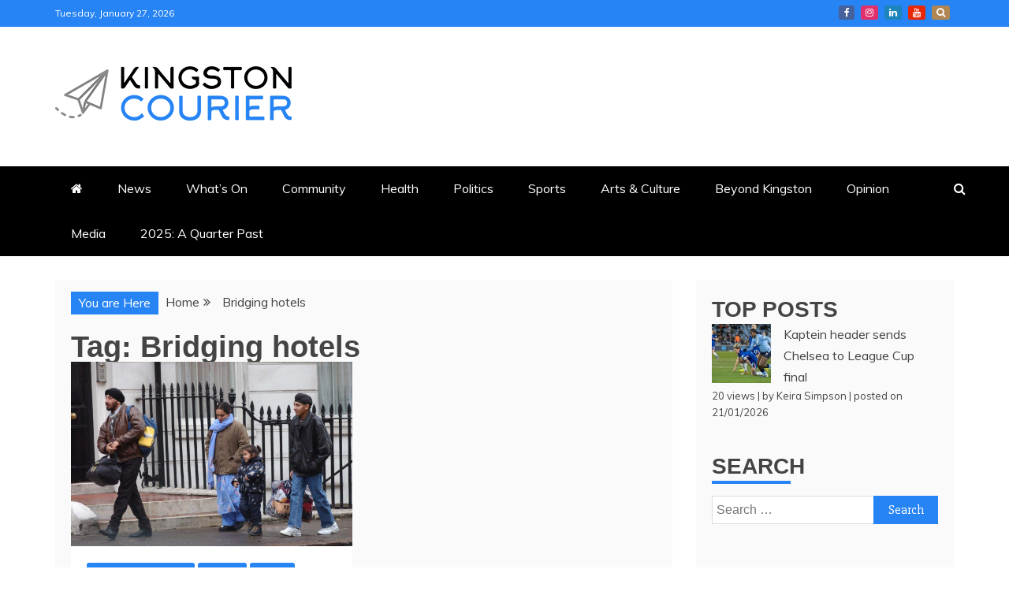

--- FILE ---
content_type: text/html; charset=UTF-8
request_url: https://kingstoncourier.co.uk/tag/bridging-hotels/
body_size: 77333
content:
<!doctype html>
<html lang="en-US">
<head>
    <meta charset="UTF-8">
    <meta name="viewport" content="width=device-width, initial-scale=1">
    <link rel="profile" href="https://gmpg.org/xfn/11">

    
<!-- Author Meta Tags by Molongui Authorship, visit: https://wordpress.org/plugins/molongui-authorship/ -->
<!-- /Molongui Authorship -->

<meta name='robots' content='index, follow, max-image-preview:large, max-snippet:-1, max-video-preview:-1' />
	<style>img:is([sizes="auto" i], [sizes^="auto," i]) { contain-intrinsic-size: 3000px 1500px }</style>
	
	<!-- This site is optimized with the Yoast SEO plugin v26.3 - https://yoast.com/wordpress/plugins/seo/ -->
	<title>Bridging hotels Archives &#8211; Kingston Courier</title>
	<link rel="canonical" href="https://kingstoncourier.co.uk/tag/bridging-hotels/" />
	<meta property="og:locale" content="en_US" />
	<meta property="og:type" content="article" />
	<meta property="og:title" content="Bridging hotels Archives &#8211; Kingston Courier" />
	<meta property="og:url" content="https://kingstoncourier.co.uk/tag/bridging-hotels/" />
	<meta property="og:site_name" content="Kingston Courier" />
	<meta name="twitter:card" content="summary_large_image" />
	<meta name="twitter:site" content="@courierkingston" />
	<script type="application/ld+json" class="yoast-schema-graph">{"@context":"https://schema.org","@graph":[{"@type":"CollectionPage","@id":"https://kingstoncourier.co.uk/tag/bridging-hotels/","url":"https://kingstoncourier.co.uk/tag/bridging-hotels/","name":"Bridging hotels Archives &#8211; Kingston Courier","isPartOf":{"@id":"https://kingstoncourier.co.uk/#website"},"primaryImageOfPage":{"@id":"https://kingstoncourier.co.uk/tag/bridging-hotels/#primaryimage"},"image":{"@id":"https://kingstoncourier.co.uk/tag/bridging-hotels/#primaryimage"},"thumbnailUrl":"https://kingstoncourier.co.uk/wp-content/uploads/2023/10/shutterstock_editorial_9030804a.jpg","breadcrumb":{"@id":"https://kingstoncourier.co.uk/tag/bridging-hotels/#breadcrumb"},"inLanguage":"en-US"},{"@type":"ImageObject","inLanguage":"en-US","@id":"https://kingstoncourier.co.uk/tag/bridging-hotels/#primaryimage","url":"https://kingstoncourier.co.uk/wp-content/uploads/2023/10/shutterstock_editorial_9030804a.jpg","contentUrl":"https://kingstoncourier.co.uk/wp-content/uploads/2023/10/shutterstock_editorial_9030804a.jpg","width":2000,"height":1312,"caption":"Credit: Photo by Keith Waldegrave/ANL/Shutterstock"},{"@type":"BreadcrumbList","@id":"https://kingstoncourier.co.uk/tag/bridging-hotels/#breadcrumb","itemListElement":[{"@type":"ListItem","position":1,"name":"Home","item":"https://kingstoncourier.co.uk/"},{"@type":"ListItem","position":2,"name":"Bridging hotels"}]},{"@type":"WebSite","@id":"https://kingstoncourier.co.uk/#website","url":"https://kingstoncourier.co.uk/","name":"Kingston Courier","description":"News &amp; Views from Kingston and Surrounds","publisher":{"@id":"https://kingstoncourier.co.uk/#organization"},"potentialAction":[{"@type":"SearchAction","target":{"@type":"EntryPoint","urlTemplate":"https://kingstoncourier.co.uk/?s={search_term_string}"},"query-input":{"@type":"PropertyValueSpecification","valueRequired":true,"valueName":"search_term_string"}}],"inLanguage":"en-US"},{"@type":"Organization","@id":"https://kingstoncourier.co.uk/#organization","name":"Kingston University","url":"https://kingstoncourier.co.uk/","logo":{"@type":"ImageObject","inLanguage":"en-US","@id":"https://kingstoncourier.co.uk/#/schema/logo/image/","url":"https://kingstoncourier.co.uk/wp-content/uploads/2023/10/cropped-300.png","contentUrl":"https://kingstoncourier.co.uk/wp-content/uploads/2023/10/cropped-300.png","width":300,"height":69,"caption":"Kingston University"},"image":{"@id":"https://kingstoncourier.co.uk/#/schema/logo/image/"},"sameAs":["https://www.facebook.com/kingstoncourier/","https://x.com/courierkingston","https://www.instagram.com/thekingstoncourier/?hl=en","https://www.youtube.com/channel/UC5paIzw7-oa9kJL77WZY6yA/featured"]}]}</script>
	<!-- / Yoast SEO plugin. -->


<link rel='dns-prefetch' href='//fonts.googleapis.com' />
<link rel="alternate" type="application/rss+xml" title="Kingston Courier &raquo; Feed" href="https://kingstoncourier.co.uk/feed/" />
<link rel="alternate" type="application/rss+xml" title="Kingston Courier &raquo; Comments Feed" href="https://kingstoncourier.co.uk/comments/feed/" />
<script type="text/javascript" id="wpp-js" src="https://kingstoncourier.co.uk/wp-content/plugins/wordpress-popular-posts/assets/js/wpp.min.js?ver=7.3.6" data-sampling="0" data-sampling-rate="100" data-api-url="https://kingstoncourier.co.uk/wp-json/wordpress-popular-posts" data-post-id="0" data-token="fd3ffda3eb" data-lang="0" data-debug="0"></script>
<link rel="alternate" type="application/rss+xml" title="Kingston Courier &raquo; Bridging hotels Tag Feed" href="https://kingstoncourier.co.uk/tag/bridging-hotels/feed/" />
		<!-- This site uses the Google Analytics by ExactMetrics plugin v8.11.1 - Using Analytics tracking - https://www.exactmetrics.com/ -->
							<script src="//www.googletagmanager.com/gtag/js?id=G-DL7GXEVYDD"  data-cfasync="false" data-wpfc-render="false" type="text/javascript" async></script>
			<script data-cfasync="false" data-wpfc-render="false" type="text/javascript">
				var em_version = '8.11.1';
				var em_track_user = true;
				var em_no_track_reason = '';
								var ExactMetricsDefaultLocations = {"page_location":"https:\/\/kingstoncourier.co.uk\/tag\/bridging-hotels\/"};
								if ( typeof ExactMetricsPrivacyGuardFilter === 'function' ) {
					var ExactMetricsLocations = (typeof ExactMetricsExcludeQuery === 'object') ? ExactMetricsPrivacyGuardFilter( ExactMetricsExcludeQuery ) : ExactMetricsPrivacyGuardFilter( ExactMetricsDefaultLocations );
				} else {
					var ExactMetricsLocations = (typeof ExactMetricsExcludeQuery === 'object') ? ExactMetricsExcludeQuery : ExactMetricsDefaultLocations;
				}

								var disableStrs = [
										'ga-disable-G-DL7GXEVYDD',
									];

				/* Function to detect opted out users */
				function __gtagTrackerIsOptedOut() {
					for (var index = 0; index < disableStrs.length; index++) {
						if (document.cookie.indexOf(disableStrs[index] + '=true') > -1) {
							return true;
						}
					}

					return false;
				}

				/* Disable tracking if the opt-out cookie exists. */
				if (__gtagTrackerIsOptedOut()) {
					for (var index = 0; index < disableStrs.length; index++) {
						window[disableStrs[index]] = true;
					}
				}

				/* Opt-out function */
				function __gtagTrackerOptout() {
					for (var index = 0; index < disableStrs.length; index++) {
						document.cookie = disableStrs[index] + '=true; expires=Thu, 31 Dec 2099 23:59:59 UTC; path=/';
						window[disableStrs[index]] = true;
					}
				}

				if ('undefined' === typeof gaOptout) {
					function gaOptout() {
						__gtagTrackerOptout();
					}
				}
								window.dataLayer = window.dataLayer || [];

				window.ExactMetricsDualTracker = {
					helpers: {},
					trackers: {},
				};
				if (em_track_user) {
					function __gtagDataLayer() {
						dataLayer.push(arguments);
					}

					function __gtagTracker(type, name, parameters) {
						if (!parameters) {
							parameters = {};
						}

						if (parameters.send_to) {
							__gtagDataLayer.apply(null, arguments);
							return;
						}

						if (type === 'event') {
														parameters.send_to = exactmetrics_frontend.v4_id;
							var hookName = name;
							if (typeof parameters['event_category'] !== 'undefined') {
								hookName = parameters['event_category'] + ':' + name;
							}

							if (typeof ExactMetricsDualTracker.trackers[hookName] !== 'undefined') {
								ExactMetricsDualTracker.trackers[hookName](parameters);
							} else {
								__gtagDataLayer('event', name, parameters);
							}
							
						} else {
							__gtagDataLayer.apply(null, arguments);
						}
					}

					__gtagTracker('js', new Date());
					__gtagTracker('set', {
						'developer_id.dNDMyYj': true,
											});
					if ( ExactMetricsLocations.page_location ) {
						__gtagTracker('set', ExactMetricsLocations);
					}
										__gtagTracker('config', 'G-DL7GXEVYDD', {"forceSSL":"true"} );
										window.gtag = __gtagTracker;										(function () {
						/* https://developers.google.com/analytics/devguides/collection/analyticsjs/ */
						/* ga and __gaTracker compatibility shim. */
						var noopfn = function () {
							return null;
						};
						var newtracker = function () {
							return new Tracker();
						};
						var Tracker = function () {
							return null;
						};
						var p = Tracker.prototype;
						p.get = noopfn;
						p.set = noopfn;
						p.send = function () {
							var args = Array.prototype.slice.call(arguments);
							args.unshift('send');
							__gaTracker.apply(null, args);
						};
						var __gaTracker = function () {
							var len = arguments.length;
							if (len === 0) {
								return;
							}
							var f = arguments[len - 1];
							if (typeof f !== 'object' || f === null || typeof f.hitCallback !== 'function') {
								if ('send' === arguments[0]) {
									var hitConverted, hitObject = false, action;
									if ('event' === arguments[1]) {
										if ('undefined' !== typeof arguments[3]) {
											hitObject = {
												'eventAction': arguments[3],
												'eventCategory': arguments[2],
												'eventLabel': arguments[4],
												'value': arguments[5] ? arguments[5] : 1,
											}
										}
									}
									if ('pageview' === arguments[1]) {
										if ('undefined' !== typeof arguments[2]) {
											hitObject = {
												'eventAction': 'page_view',
												'page_path': arguments[2],
											}
										}
									}
									if (typeof arguments[2] === 'object') {
										hitObject = arguments[2];
									}
									if (typeof arguments[5] === 'object') {
										Object.assign(hitObject, arguments[5]);
									}
									if ('undefined' !== typeof arguments[1].hitType) {
										hitObject = arguments[1];
										if ('pageview' === hitObject.hitType) {
											hitObject.eventAction = 'page_view';
										}
									}
									if (hitObject) {
										action = 'timing' === arguments[1].hitType ? 'timing_complete' : hitObject.eventAction;
										hitConverted = mapArgs(hitObject);
										__gtagTracker('event', action, hitConverted);
									}
								}
								return;
							}

							function mapArgs(args) {
								var arg, hit = {};
								var gaMap = {
									'eventCategory': 'event_category',
									'eventAction': 'event_action',
									'eventLabel': 'event_label',
									'eventValue': 'event_value',
									'nonInteraction': 'non_interaction',
									'timingCategory': 'event_category',
									'timingVar': 'name',
									'timingValue': 'value',
									'timingLabel': 'event_label',
									'page': 'page_path',
									'location': 'page_location',
									'title': 'page_title',
									'referrer' : 'page_referrer',
								};
								for (arg in args) {
																		if (!(!args.hasOwnProperty(arg) || !gaMap.hasOwnProperty(arg))) {
										hit[gaMap[arg]] = args[arg];
									} else {
										hit[arg] = args[arg];
									}
								}
								return hit;
							}

							try {
								f.hitCallback();
							} catch (ex) {
							}
						};
						__gaTracker.create = newtracker;
						__gaTracker.getByName = newtracker;
						__gaTracker.getAll = function () {
							return [];
						};
						__gaTracker.remove = noopfn;
						__gaTracker.loaded = true;
						window['__gaTracker'] = __gaTracker;
					})();
									} else {
										console.log("");
					(function () {
						function __gtagTracker() {
							return null;
						}

						window['__gtagTracker'] = __gtagTracker;
						window['gtag'] = __gtagTracker;
					})();
									}
			</script>
							<!-- / Google Analytics by ExactMetrics -->
		<script type="text/javascript">
/* <![CDATA[ */
window._wpemojiSettings = {"baseUrl":"https:\/\/s.w.org\/images\/core\/emoji\/16.0.1\/72x72\/","ext":".png","svgUrl":"https:\/\/s.w.org\/images\/core\/emoji\/16.0.1\/svg\/","svgExt":".svg","source":{"concatemoji":"https:\/\/kingstoncourier.co.uk\/wp-includes\/js\/wp-emoji-release.min.js?ver=6.8.3"}};
/*! This file is auto-generated */
!function(s,n){var o,i,e;function c(e){try{var t={supportTests:e,timestamp:(new Date).valueOf()};sessionStorage.setItem(o,JSON.stringify(t))}catch(e){}}function p(e,t,n){e.clearRect(0,0,e.canvas.width,e.canvas.height),e.fillText(t,0,0);var t=new Uint32Array(e.getImageData(0,0,e.canvas.width,e.canvas.height).data),a=(e.clearRect(0,0,e.canvas.width,e.canvas.height),e.fillText(n,0,0),new Uint32Array(e.getImageData(0,0,e.canvas.width,e.canvas.height).data));return t.every(function(e,t){return e===a[t]})}function u(e,t){e.clearRect(0,0,e.canvas.width,e.canvas.height),e.fillText(t,0,0);for(var n=e.getImageData(16,16,1,1),a=0;a<n.data.length;a++)if(0!==n.data[a])return!1;return!0}function f(e,t,n,a){switch(t){case"flag":return n(e,"\ud83c\udff3\ufe0f\u200d\u26a7\ufe0f","\ud83c\udff3\ufe0f\u200b\u26a7\ufe0f")?!1:!n(e,"\ud83c\udde8\ud83c\uddf6","\ud83c\udde8\u200b\ud83c\uddf6")&&!n(e,"\ud83c\udff4\udb40\udc67\udb40\udc62\udb40\udc65\udb40\udc6e\udb40\udc67\udb40\udc7f","\ud83c\udff4\u200b\udb40\udc67\u200b\udb40\udc62\u200b\udb40\udc65\u200b\udb40\udc6e\u200b\udb40\udc67\u200b\udb40\udc7f");case"emoji":return!a(e,"\ud83e\udedf")}return!1}function g(e,t,n,a){var r="undefined"!=typeof WorkerGlobalScope&&self instanceof WorkerGlobalScope?new OffscreenCanvas(300,150):s.createElement("canvas"),o=r.getContext("2d",{willReadFrequently:!0}),i=(o.textBaseline="top",o.font="600 32px Arial",{});return e.forEach(function(e){i[e]=t(o,e,n,a)}),i}function t(e){var t=s.createElement("script");t.src=e,t.defer=!0,s.head.appendChild(t)}"undefined"!=typeof Promise&&(o="wpEmojiSettingsSupports",i=["flag","emoji"],n.supports={everything:!0,everythingExceptFlag:!0},e=new Promise(function(e){s.addEventListener("DOMContentLoaded",e,{once:!0})}),new Promise(function(t){var n=function(){try{var e=JSON.parse(sessionStorage.getItem(o));if("object"==typeof e&&"number"==typeof e.timestamp&&(new Date).valueOf()<e.timestamp+604800&&"object"==typeof e.supportTests)return e.supportTests}catch(e){}return null}();if(!n){if("undefined"!=typeof Worker&&"undefined"!=typeof OffscreenCanvas&&"undefined"!=typeof URL&&URL.createObjectURL&&"undefined"!=typeof Blob)try{var e="postMessage("+g.toString()+"("+[JSON.stringify(i),f.toString(),p.toString(),u.toString()].join(",")+"));",a=new Blob([e],{type:"text/javascript"}),r=new Worker(URL.createObjectURL(a),{name:"wpTestEmojiSupports"});return void(r.onmessage=function(e){c(n=e.data),r.terminate(),t(n)})}catch(e){}c(n=g(i,f,p,u))}t(n)}).then(function(e){for(var t in e)n.supports[t]=e[t],n.supports.everything=n.supports.everything&&n.supports[t],"flag"!==t&&(n.supports.everythingExceptFlag=n.supports.everythingExceptFlag&&n.supports[t]);n.supports.everythingExceptFlag=n.supports.everythingExceptFlag&&!n.supports.flag,n.DOMReady=!1,n.readyCallback=function(){n.DOMReady=!0}}).then(function(){return e}).then(function(){var e;n.supports.everything||(n.readyCallback(),(e=n.source||{}).concatemoji?t(e.concatemoji):e.wpemoji&&e.twemoji&&(t(e.twemoji),t(e.wpemoji)))}))}((window,document),window._wpemojiSettings);
/* ]]> */
</script>
<style id='wp-emoji-styles-inline-css' type='text/css'>

	img.wp-smiley, img.emoji {
		display: inline !important;
		border: none !important;
		box-shadow: none !important;
		height: 1em !important;
		width: 1em !important;
		margin: 0 0.07em !important;
		vertical-align: -0.1em !important;
		background: none !important;
		padding: 0 !important;
	}
</style>
<link rel='stylesheet' id='wp-block-library-css' href='https://kingstoncourier.co.uk/wp-includes/css/dist/block-library/style.min.css?ver=6.8.3' type='text/css' media='all' />
<style id='wp-block-library-theme-inline-css' type='text/css'>
.wp-block-audio :where(figcaption){color:#555;font-size:13px;text-align:center}.is-dark-theme .wp-block-audio :where(figcaption){color:#ffffffa6}.wp-block-audio{margin:0 0 1em}.wp-block-code{border:1px solid #ccc;border-radius:4px;font-family:Menlo,Consolas,monaco,monospace;padding:.8em 1em}.wp-block-embed :where(figcaption){color:#555;font-size:13px;text-align:center}.is-dark-theme .wp-block-embed :where(figcaption){color:#ffffffa6}.wp-block-embed{margin:0 0 1em}.blocks-gallery-caption{color:#555;font-size:13px;text-align:center}.is-dark-theme .blocks-gallery-caption{color:#ffffffa6}:root :where(.wp-block-image figcaption){color:#555;font-size:13px;text-align:center}.is-dark-theme :root :where(.wp-block-image figcaption){color:#ffffffa6}.wp-block-image{margin:0 0 1em}.wp-block-pullquote{border-bottom:4px solid;border-top:4px solid;color:currentColor;margin-bottom:1.75em}.wp-block-pullquote cite,.wp-block-pullquote footer,.wp-block-pullquote__citation{color:currentColor;font-size:.8125em;font-style:normal;text-transform:uppercase}.wp-block-quote{border-left:.25em solid;margin:0 0 1.75em;padding-left:1em}.wp-block-quote cite,.wp-block-quote footer{color:currentColor;font-size:.8125em;font-style:normal;position:relative}.wp-block-quote:where(.has-text-align-right){border-left:none;border-right:.25em solid;padding-left:0;padding-right:1em}.wp-block-quote:where(.has-text-align-center){border:none;padding-left:0}.wp-block-quote.is-large,.wp-block-quote.is-style-large,.wp-block-quote:where(.is-style-plain){border:none}.wp-block-search .wp-block-search__label{font-weight:700}.wp-block-search__button{border:1px solid #ccc;padding:.375em .625em}:where(.wp-block-group.has-background){padding:1.25em 2.375em}.wp-block-separator.has-css-opacity{opacity:.4}.wp-block-separator{border:none;border-bottom:2px solid;margin-left:auto;margin-right:auto}.wp-block-separator.has-alpha-channel-opacity{opacity:1}.wp-block-separator:not(.is-style-wide):not(.is-style-dots){width:100px}.wp-block-separator.has-background:not(.is-style-dots){border-bottom:none;height:1px}.wp-block-separator.has-background:not(.is-style-wide):not(.is-style-dots){height:2px}.wp-block-table{margin:0 0 1em}.wp-block-table td,.wp-block-table th{word-break:normal}.wp-block-table :where(figcaption){color:#555;font-size:13px;text-align:center}.is-dark-theme .wp-block-table :where(figcaption){color:#ffffffa6}.wp-block-video :where(figcaption){color:#555;font-size:13px;text-align:center}.is-dark-theme .wp-block-video :where(figcaption){color:#ffffffa6}.wp-block-video{margin:0 0 1em}:root :where(.wp-block-template-part.has-background){margin-bottom:0;margin-top:0;padding:1.25em 2.375em}
</style>
<style id='classic-theme-styles-inline-css' type='text/css'>
/*! This file is auto-generated */
.wp-block-button__link{color:#fff;background-color:#32373c;border-radius:9999px;box-shadow:none;text-decoration:none;padding:calc(.667em + 2px) calc(1.333em + 2px);font-size:1.125em}.wp-block-file__button{background:#32373c;color:#fff;text-decoration:none}
</style>
<link rel='stylesheet' id='liveblog24_live_blogging_tool-cgb-style-css-css' href='https://kingstoncourier.co.uk/wp-content/plugins/24liveblog/dist/blocks.style.build.css' type='text/css' media='all' />
<style id='collapsing-archives-style-inline-css' type='text/css'>


</style>
<style id='global-styles-inline-css' type='text/css'>
:root{--wp--preset--aspect-ratio--square: 1;--wp--preset--aspect-ratio--4-3: 4/3;--wp--preset--aspect-ratio--3-4: 3/4;--wp--preset--aspect-ratio--3-2: 3/2;--wp--preset--aspect-ratio--2-3: 2/3;--wp--preset--aspect-ratio--16-9: 16/9;--wp--preset--aspect-ratio--9-16: 9/16;--wp--preset--color--black: #000000;--wp--preset--color--cyan-bluish-gray: #abb8c3;--wp--preset--color--white: #ffffff;--wp--preset--color--pale-pink: #f78da7;--wp--preset--color--vivid-red: #cf2e2e;--wp--preset--color--luminous-vivid-orange: #ff6900;--wp--preset--color--luminous-vivid-amber: #fcb900;--wp--preset--color--light-green-cyan: #7bdcb5;--wp--preset--color--vivid-green-cyan: #00d084;--wp--preset--color--pale-cyan-blue: #8ed1fc;--wp--preset--color--vivid-cyan-blue: #0693e3;--wp--preset--color--vivid-purple: #9b51e0;--wp--preset--gradient--vivid-cyan-blue-to-vivid-purple: linear-gradient(135deg,rgba(6,147,227,1) 0%,rgb(155,81,224) 100%);--wp--preset--gradient--light-green-cyan-to-vivid-green-cyan: linear-gradient(135deg,rgb(122,220,180) 0%,rgb(0,208,130) 100%);--wp--preset--gradient--luminous-vivid-amber-to-luminous-vivid-orange: linear-gradient(135deg,rgba(252,185,0,1) 0%,rgba(255,105,0,1) 100%);--wp--preset--gradient--luminous-vivid-orange-to-vivid-red: linear-gradient(135deg,rgba(255,105,0,1) 0%,rgb(207,46,46) 100%);--wp--preset--gradient--very-light-gray-to-cyan-bluish-gray: linear-gradient(135deg,rgb(238,238,238) 0%,rgb(169,184,195) 100%);--wp--preset--gradient--cool-to-warm-spectrum: linear-gradient(135deg,rgb(74,234,220) 0%,rgb(151,120,209) 20%,rgb(207,42,186) 40%,rgb(238,44,130) 60%,rgb(251,105,98) 80%,rgb(254,248,76) 100%);--wp--preset--gradient--blush-light-purple: linear-gradient(135deg,rgb(255,206,236) 0%,rgb(152,150,240) 100%);--wp--preset--gradient--blush-bordeaux: linear-gradient(135deg,rgb(254,205,165) 0%,rgb(254,45,45) 50%,rgb(107,0,62) 100%);--wp--preset--gradient--luminous-dusk: linear-gradient(135deg,rgb(255,203,112) 0%,rgb(199,81,192) 50%,rgb(65,88,208) 100%);--wp--preset--gradient--pale-ocean: linear-gradient(135deg,rgb(255,245,203) 0%,rgb(182,227,212) 50%,rgb(51,167,181) 100%);--wp--preset--gradient--electric-grass: linear-gradient(135deg,rgb(202,248,128) 0%,rgb(113,206,126) 100%);--wp--preset--gradient--midnight: linear-gradient(135deg,rgb(2,3,129) 0%,rgb(40,116,252) 100%);--wp--preset--font-size--small: 13px;--wp--preset--font-size--medium: 20px;--wp--preset--font-size--large: 36px;--wp--preset--font-size--x-large: 42px;--wp--preset--spacing--20: 0.44rem;--wp--preset--spacing--30: 0.67rem;--wp--preset--spacing--40: 1rem;--wp--preset--spacing--50: 1.5rem;--wp--preset--spacing--60: 2.25rem;--wp--preset--spacing--70: 3.38rem;--wp--preset--spacing--80: 5.06rem;--wp--preset--shadow--natural: 6px 6px 9px rgba(0, 0, 0, 0.2);--wp--preset--shadow--deep: 12px 12px 50px rgba(0, 0, 0, 0.4);--wp--preset--shadow--sharp: 6px 6px 0px rgba(0, 0, 0, 0.2);--wp--preset--shadow--outlined: 6px 6px 0px -3px rgba(255, 255, 255, 1), 6px 6px rgba(0, 0, 0, 1);--wp--preset--shadow--crisp: 6px 6px 0px rgba(0, 0, 0, 1);}:where(.is-layout-flex){gap: 0.5em;}:where(.is-layout-grid){gap: 0.5em;}body .is-layout-flex{display: flex;}.is-layout-flex{flex-wrap: wrap;align-items: center;}.is-layout-flex > :is(*, div){margin: 0;}body .is-layout-grid{display: grid;}.is-layout-grid > :is(*, div){margin: 0;}:where(.wp-block-columns.is-layout-flex){gap: 2em;}:where(.wp-block-columns.is-layout-grid){gap: 2em;}:where(.wp-block-post-template.is-layout-flex){gap: 1.25em;}:where(.wp-block-post-template.is-layout-grid){gap: 1.25em;}.has-black-color{color: var(--wp--preset--color--black) !important;}.has-cyan-bluish-gray-color{color: var(--wp--preset--color--cyan-bluish-gray) !important;}.has-white-color{color: var(--wp--preset--color--white) !important;}.has-pale-pink-color{color: var(--wp--preset--color--pale-pink) !important;}.has-vivid-red-color{color: var(--wp--preset--color--vivid-red) !important;}.has-luminous-vivid-orange-color{color: var(--wp--preset--color--luminous-vivid-orange) !important;}.has-luminous-vivid-amber-color{color: var(--wp--preset--color--luminous-vivid-amber) !important;}.has-light-green-cyan-color{color: var(--wp--preset--color--light-green-cyan) !important;}.has-vivid-green-cyan-color{color: var(--wp--preset--color--vivid-green-cyan) !important;}.has-pale-cyan-blue-color{color: var(--wp--preset--color--pale-cyan-blue) !important;}.has-vivid-cyan-blue-color{color: var(--wp--preset--color--vivid-cyan-blue) !important;}.has-vivid-purple-color{color: var(--wp--preset--color--vivid-purple) !important;}.has-black-background-color{background-color: var(--wp--preset--color--black) !important;}.has-cyan-bluish-gray-background-color{background-color: var(--wp--preset--color--cyan-bluish-gray) !important;}.has-white-background-color{background-color: var(--wp--preset--color--white) !important;}.has-pale-pink-background-color{background-color: var(--wp--preset--color--pale-pink) !important;}.has-vivid-red-background-color{background-color: var(--wp--preset--color--vivid-red) !important;}.has-luminous-vivid-orange-background-color{background-color: var(--wp--preset--color--luminous-vivid-orange) !important;}.has-luminous-vivid-amber-background-color{background-color: var(--wp--preset--color--luminous-vivid-amber) !important;}.has-light-green-cyan-background-color{background-color: var(--wp--preset--color--light-green-cyan) !important;}.has-vivid-green-cyan-background-color{background-color: var(--wp--preset--color--vivid-green-cyan) !important;}.has-pale-cyan-blue-background-color{background-color: var(--wp--preset--color--pale-cyan-blue) !important;}.has-vivid-cyan-blue-background-color{background-color: var(--wp--preset--color--vivid-cyan-blue) !important;}.has-vivid-purple-background-color{background-color: var(--wp--preset--color--vivid-purple) !important;}.has-black-border-color{border-color: var(--wp--preset--color--black) !important;}.has-cyan-bluish-gray-border-color{border-color: var(--wp--preset--color--cyan-bluish-gray) !important;}.has-white-border-color{border-color: var(--wp--preset--color--white) !important;}.has-pale-pink-border-color{border-color: var(--wp--preset--color--pale-pink) !important;}.has-vivid-red-border-color{border-color: var(--wp--preset--color--vivid-red) !important;}.has-luminous-vivid-orange-border-color{border-color: var(--wp--preset--color--luminous-vivid-orange) !important;}.has-luminous-vivid-amber-border-color{border-color: var(--wp--preset--color--luminous-vivid-amber) !important;}.has-light-green-cyan-border-color{border-color: var(--wp--preset--color--light-green-cyan) !important;}.has-vivid-green-cyan-border-color{border-color: var(--wp--preset--color--vivid-green-cyan) !important;}.has-pale-cyan-blue-border-color{border-color: var(--wp--preset--color--pale-cyan-blue) !important;}.has-vivid-cyan-blue-border-color{border-color: var(--wp--preset--color--vivid-cyan-blue) !important;}.has-vivid-purple-border-color{border-color: var(--wp--preset--color--vivid-purple) !important;}.has-vivid-cyan-blue-to-vivid-purple-gradient-background{background: var(--wp--preset--gradient--vivid-cyan-blue-to-vivid-purple) !important;}.has-light-green-cyan-to-vivid-green-cyan-gradient-background{background: var(--wp--preset--gradient--light-green-cyan-to-vivid-green-cyan) !important;}.has-luminous-vivid-amber-to-luminous-vivid-orange-gradient-background{background: var(--wp--preset--gradient--luminous-vivid-amber-to-luminous-vivid-orange) !important;}.has-luminous-vivid-orange-to-vivid-red-gradient-background{background: var(--wp--preset--gradient--luminous-vivid-orange-to-vivid-red) !important;}.has-very-light-gray-to-cyan-bluish-gray-gradient-background{background: var(--wp--preset--gradient--very-light-gray-to-cyan-bluish-gray) !important;}.has-cool-to-warm-spectrum-gradient-background{background: var(--wp--preset--gradient--cool-to-warm-spectrum) !important;}.has-blush-light-purple-gradient-background{background: var(--wp--preset--gradient--blush-light-purple) !important;}.has-blush-bordeaux-gradient-background{background: var(--wp--preset--gradient--blush-bordeaux) !important;}.has-luminous-dusk-gradient-background{background: var(--wp--preset--gradient--luminous-dusk) !important;}.has-pale-ocean-gradient-background{background: var(--wp--preset--gradient--pale-ocean) !important;}.has-electric-grass-gradient-background{background: var(--wp--preset--gradient--electric-grass) !important;}.has-midnight-gradient-background{background: var(--wp--preset--gradient--midnight) !important;}.has-small-font-size{font-size: var(--wp--preset--font-size--small) !important;}.has-medium-font-size{font-size: var(--wp--preset--font-size--medium) !important;}.has-large-font-size{font-size: var(--wp--preset--font-size--large) !important;}.has-x-large-font-size{font-size: var(--wp--preset--font-size--x-large) !important;}
:where(.wp-block-post-template.is-layout-flex){gap: 1.25em;}:where(.wp-block-post-template.is-layout-grid){gap: 1.25em;}
:where(.wp-block-columns.is-layout-flex){gap: 2em;}:where(.wp-block-columns.is-layout-grid){gap: 2em;}
:root :where(.wp-block-pullquote){font-size: 1.5em;line-height: 1.6;}
</style>
<link rel='stylesheet' id='wordpress-popular-posts-css-css' href='https://kingstoncourier.co.uk/wp-content/plugins/wordpress-popular-posts/assets/css/wpp.css?ver=7.3.6' type='text/css' media='all' />
<link rel='stylesheet' id='refined-news-heading-css' href='//fonts.googleapis.com/css?family=Oswald&#038;ver=6.8.3' type='text/css' media='all' />
<link rel='stylesheet' id='refined-magazine-style-css' href='https://kingstoncourier.co.uk/wp-content/themes/refined-magazine/style.css?ver=6.8.3' type='text/css' media='all' />
<style id='refined-magazine-style-inline-css' type='text/css'>
.site-branding h1, .site-branding p.site-title,.ct-dark-mode .site-title a, .site-title, .site-title a, .site-title a:hover, .site-title a:visited:hover { color: #blank; }.ct-dark-mode .site-title a:hover,.site-title a:hover, .site-title a:visited:hover, .ct-dark-mode .site-title a:visited:hover { color: #ffffff; }.ct-dark-mode .site-branding  .site-description, .site-branding  .site-description { color: #ffffff; }.entry-content a, .entry-title a:hover, .related-title a:hover, .posts-navigation .nav-previous a:hover, .post-navigation .nav-previous a:hover, .posts-navigation .nav-next a:hover, .post-navigation .nav-next a:hover, #comments .comment-content a:hover, #comments .comment-author a:hover, .offcanvas-menu nav ul.top-menu li a:hover, .offcanvas-menu nav ul.top-menu li.current-menu-item > a, .error-404-title, #refined-magazine-breadcrumbs a:hover, .entry-content a.read-more-text:hover, a:hover, a:visited:hover, .widget_refined_magazine_category_tabbed_widget.widget ul.ct-nav-tabs li a  { color : #2784f4; }.candid-refined-post-format, .refined-magazine-featured-block .refined-magazine-col-2 .candid-refined-post-format, .cat-links a,.top-bar,.main-navigation ul li a:hover, .main-navigation ul li.current-menu-item > a, .main-navigation ul li a:hover, .main-navigation ul li.current-menu-item > a, .trending-title, .search-form input[type=submit], input[type="submit"], ::selection, #toTop, .breadcrumbs span.breadcrumb, article.sticky .refined-magazine-content-container, .candid-pagination .page-numbers.current, .candid-pagination .page-numbers:hover, .ct-title-head, .widget-title:before, .widget ul.ct-nav-tabs:before, .widget ul.ct-nav-tabs li.ct-title-head:hover, .widget ul.ct-nav-tabs li.ct-title-head.ui-tabs-active { background-color : #2784f4; }.candid-refined-post-format, .refined-magazine-featured-block .refined-magazine-col-2 .candid-refined-post-format, blockquote, .search-form input[type="submit"], input[type="submit"], .candid-pagination .page-numbers { border-color : #2784f4; }.cat-links a:focus{ outline : 1px dashed #2784f4; }.ct-post-overlay .post-content, .ct-post-overlay .post-content a, .widget .ct-post-overlay .post-content a, .widget .ct-post-overlay .post-content a:visited, .ct-post-overlay .post-content a:visited:hover, .slide-details:hover .cat-links a { color: #fff; }
                    .cat-1 .ct-title-head,
                    .cat-1.widget-title:before,
                     .cat-1 .widget-title:before,
                      .ct-cat-item-1{
                    background: #2784f4!important;
                    }
                    
                    .widget_refined_magazine_category_tabbed_widget.widget ul.ct-nav-tabs li a.ct-tab-1 {
                    color: #2784f4!important;
                    }
                    
                    .cat-3 .ct-title-head,
                    .cat-3.widget-title:before,
                     .cat-3 .widget-title:before,
                      .ct-cat-item-3{
                    background: #2784f4!important;
                    }
                    
                    .widget_refined_magazine_category_tabbed_widget.widget ul.ct-nav-tabs li a.ct-tab-3 {
                    color: #2784f4!important;
                    }
                    
                    .cat-4 .ct-title-head,
                    .cat-4.widget-title:before,
                     .cat-4 .widget-title:before,
                      .ct-cat-item-4{
                    background: #2784f4!important;
                    }
                    
                    .widget_refined_magazine_category_tabbed_widget.widget ul.ct-nav-tabs li a.ct-tab-4 {
                    color: #2784f4!important;
                    }
                    
                    .cat-5 .ct-title-head,
                    .cat-5.widget-title:before,
                     .cat-5 .widget-title:before,
                      .ct-cat-item-5{
                    background: #2784f4!important;
                    }
                    
                    .widget_refined_magazine_category_tabbed_widget.widget ul.ct-nav-tabs li a.ct-tab-5 {
                    color: #2784f4!important;
                    }
                    
                    .cat-6 .ct-title-head,
                    .cat-6.widget-title:before,
                     .cat-6 .widget-title:before,
                      .ct-cat-item-6{
                    background: #2784f4!important;
                    }
                    
                    .widget_refined_magazine_category_tabbed_widget.widget ul.ct-nav-tabs li a.ct-tab-6 {
                    color: #2784f4!important;
                    }
                    
                    .cat-7 .ct-title-head,
                    .cat-7.widget-title:before,
                     .cat-7 .widget-title:before,
                      .ct-cat-item-7{
                    background: #2784f4!important;
                    }
                    
                    .widget_refined_magazine_category_tabbed_widget.widget ul.ct-nav-tabs li a.ct-tab-7 {
                    color: #2784f4!important;
                    }
                    
                    .cat-8 .ct-title-head,
                    .cat-8.widget-title:before,
                     .cat-8 .widget-title:before,
                      .ct-cat-item-8{
                    background: #2784f4!important;
                    }
                    
                    .widget_refined_magazine_category_tabbed_widget.widget ul.ct-nav-tabs li a.ct-tab-8 {
                    color: #2784f4!important;
                    }
                    
                    .cat-917 .ct-title-head,
                    .cat-917.widget-title:before,
                     .cat-917 .widget-title:before,
                      .ct-cat-item-917{
                    background: #2784f4!important;
                    }
                    
                    .widget_refined_magazine_category_tabbed_widget.widget ul.ct-nav-tabs li a.ct-tab-917 {
                    color: #2784f4!important;
                    }
                    
                    .cat-918 .ct-title-head,
                    .cat-918.widget-title:before,
                     .cat-918 .widget-title:before,
                      .ct-cat-item-918{
                    background: #2784f4!important;
                    }
                    
                    .widget_refined_magazine_category_tabbed_widget.widget ul.ct-nav-tabs li a.ct-tab-918 {
                    color: #2784f4!important;
                    }
                    
                    .cat-2001 .ct-title-head,
                    .cat-2001.widget-title:before,
                     .cat-2001 .widget-title:before,
                      .ct-cat-item-2001{
                    background: #2784f4!important;
                    }
                    
                    .widget_refined_magazine_category_tabbed_widget.widget ul.ct-nav-tabs li a.ct-tab-2001 {
                    color: #2784f4!important;
                    }
                    
                    .cat-2459 .ct-title-head,
                    .cat-2459.widget-title:before,
                     .cat-2459 .widget-title:before,
                      .ct-cat-item-2459{
                    background: #2784f4!important;
                    }
                    
                    .widget_refined_magazine_category_tabbed_widget.widget ul.ct-nav-tabs li a.ct-tab-2459 {
                    color: #2784f4!important;
                    }
                    
                    .cat-2553 .ct-title-head,
                    .cat-2553.widget-title:before,
                     .cat-2553 .widget-title:before,
                      .ct-cat-item-2553{
                    background: #2784f4!important;
                    }
                    
                    .widget_refined_magazine_category_tabbed_widget.widget ul.ct-nav-tabs li a.ct-tab-2553 {
                    color: #2784f4!important;
                    }
                    
                    .cat-2954 .ct-title-head,
                    .cat-2954.widget-title:before,
                     .cat-2954 .widget-title:before,
                      .ct-cat-item-2954{
                    background: #2784f4!important;
                    }
                    
                    .widget_refined_magazine_category_tabbed_widget.widget ul.ct-nav-tabs li a.ct-tab-2954 {
                    color: #2784f4!important;
                    }
                    
                    .cat-3243 .ct-title-head,
                    .cat-3243.widget-title:before,
                     .cat-3243 .widget-title:before,
                      .ct-cat-item-3243{
                    background: #2784f4!important;
                    }
                    
                    .widget_refined_magazine_category_tabbed_widget.widget ul.ct-nav-tabs li a.ct-tab-3243 {
                    color: #2784f4!important;
                    }
                    
                    .cat-3244 .ct-title-head,
                    .cat-3244.widget-title:before,
                     .cat-3244 .widget-title:before,
                      .ct-cat-item-3244{
                    background: #2784f4!important;
                    }
                    
                    .widget_refined_magazine_category_tabbed_widget.widget ul.ct-nav-tabs li a.ct-tab-3244 {
                    color: #2784f4!important;
                    }
                    
                    .cat-3245 .ct-title-head,
                    .cat-3245.widget-title:before,
                     .cat-3245 .widget-title:before,
                      .ct-cat-item-3245{
                    background: #2784f4!important;
                    }
                    
                    .widget_refined_magazine_category_tabbed_widget.widget ul.ct-nav-tabs li a.ct-tab-3245 {
                    color: #2784f4!important;
                    }
                    
                    .cat-3315 .ct-title-head,
                    .cat-3315.widget-title:before,
                     .cat-3315 .widget-title:before,
                      .ct-cat-item-3315{
                    background: #2784f4!important;
                    }
                    
                    .widget_refined_magazine_category_tabbed_widget.widget ul.ct-nav-tabs li a.ct-tab-3315 {
                    color: #2784f4!important;
                    }
                    
                    .cat-3316 .ct-title-head,
                    .cat-3316.widget-title:before,
                     .cat-3316 .widget-title:before,
                      .ct-cat-item-3316{
                    background: #2784f4!important;
                    }
                    
                    .widget_refined_magazine_category_tabbed_widget.widget ul.ct-nav-tabs li a.ct-tab-3316 {
                    color: #2784f4!important;
                    }
                    
                    .cat-3394 .ct-title-head,
                    .cat-3394.widget-title:before,
                     .cat-3394 .widget-title:before,
                      .ct-cat-item-3394{
                    background: #2784f4!important;
                    }
                    
                    .widget_refined_magazine_category_tabbed_widget.widget ul.ct-nav-tabs li a.ct-tab-3394 {
                    color: #2784f4!important;
                    }
                    
                    .cat-3762 .ct-title-head,
                    .cat-3762.widget-title:before,
                     .cat-3762 .widget-title:before,
                      .ct-cat-item-3762{
                    background: #2784f4!important;
                    }
                    
                    .widget_refined_magazine_category_tabbed_widget.widget ul.ct-nav-tabs li a.ct-tab-3762 {
                    color: #2784f4!important;
                    }
                    
                    .cat-4073 .ct-title-head,
                    .cat-4073.widget-title:before,
                     .cat-4073 .widget-title:before,
                      .ct-cat-item-4073{
                    background: #2784f4!important;
                    }
                    
                    .widget_refined_magazine_category_tabbed_widget.widget ul.ct-nav-tabs li a.ct-tab-4073 {
                    color: #2784f4!important;
                    }
                    
                    .cat-4183 .ct-title-head,
                    .cat-4183.widget-title:before,
                     .cat-4183 .widget-title:before,
                      .ct-cat-item-4183{
                    background: #2784f4!important;
                    }
                    
                    .widget_refined_magazine_category_tabbed_widget.widget ul.ct-nav-tabs li a.ct-tab-4183 {
                    color: #2784f4!important;
                    }
                    
                    .cat-4483 .ct-title-head,
                    .cat-4483.widget-title:before,
                     .cat-4483 .widget-title:before,
                      .ct-cat-item-4483{
                    background: #2784f4!important;
                    }
                    
                    .widget_refined_magazine_category_tabbed_widget.widget ul.ct-nav-tabs li a.ct-tab-4483 {
                    color: #2784f4!important;
                    }
                    
                    .cat-4585 .ct-title-head,
                    .cat-4585.widget-title:before,
                     .cat-4585 .widget-title:before,
                      .ct-cat-item-4585{
                    background: #2784f4!important;
                    }
                    
                    .widget_refined_magazine_category_tabbed_widget.widget ul.ct-nav-tabs li a.ct-tab-4585 {
                    color: #2784f4!important;
                    }
                    
                    .cat-5043 .ct-title-head,
                    .cat-5043.widget-title:before,
                     .cat-5043 .widget-title:before,
                      .ct-cat-item-5043{
                    background: #2784f4!important;
                    }
                    
                    .widget_refined_magazine_category_tabbed_widget.widget ul.ct-nav-tabs li a.ct-tab-5043 {
                    color: #2784f4!important;
                    }
                    .logo-wrapper-block{background-color : #ffffff; }@media (min-width: 1600px){.ct-boxed #page{max-width : 1500px; }}
</style>
<link rel='stylesheet' id='refined-news-style-css' href='https://kingstoncourier.co.uk/wp-content/themes/refined-news/style.css?ver=1.0.5' type='text/css' media='all' />
<link rel='stylesheet' id='google-fonts-css' href='//fonts.googleapis.com/css?family=Slabo+27px%7CMuli&#038;display=swap&#038;ver=6.8.3' type='text/css' media='all' />
<link rel='stylesheet' id='font-awesome-4-css' href='https://kingstoncourier.co.uk/wp-content/themes/refined-magazine/candidthemes/assets/framework/Font-Awesome/css/font-awesome.min.css?ver=1.0.0' type='text/css' media='all' />
<link rel='stylesheet' id='slick-css-css' href='https://kingstoncourier.co.uk/wp-content/themes/refined-magazine/candidthemes/assets/framework/slick/slick.css?ver=6.8.3' type='text/css' media='all' />
<link rel='stylesheet' id='slick-theme-css-css' href='https://kingstoncourier.co.uk/wp-content/themes/refined-magazine/candidthemes/assets/framework/slick/slick-theme.css?ver=6.8.3' type='text/css' media='all' />
<script type="text/javascript" src="https://kingstoncourier.co.uk/wp-content/plugins/google-analytics-dashboard-for-wp/assets/js/frontend-gtag.min.js?ver=8.11.1" id="exactmetrics-frontend-script-js" async="async" data-wp-strategy="async"></script>
<script data-cfasync="false" data-wpfc-render="false" type="text/javascript" id='exactmetrics-frontend-script-js-extra'>/* <![CDATA[ */
var exactmetrics_frontend = {"js_events_tracking":"true","download_extensions":"zip,mp3,mpeg,pdf,docx,pptx,xlsx,rar","inbound_paths":"[{\"path\":\"\\\/go\\\/\",\"label\":\"affiliate\"},{\"path\":\"\\\/recommend\\\/\",\"label\":\"affiliate\"}]","home_url":"https:\/\/kingstoncourier.co.uk","hash_tracking":"false","v4_id":"G-DL7GXEVYDD"};/* ]]> */
</script>
<script type="text/javascript" src="https://kingstoncourier.co.uk/wp-includes/js/jquery/jquery.min.js?ver=3.7.1" id="jquery-core-js"></script>
<script type="text/javascript" src="https://kingstoncourier.co.uk/wp-includes/js/jquery/jquery-migrate.min.js?ver=3.4.1" id="jquery-migrate-js"></script>
<link rel="https://api.w.org/" href="https://kingstoncourier.co.uk/wp-json/" /><link rel="alternate" title="JSON" type="application/json" href="https://kingstoncourier.co.uk/wp-json/wp/v2/tags/5343" /><link rel="EditURI" type="application/rsd+xml" title="RSD" href="https://kingstoncourier.co.uk/xmlrpc.php?rsd" />
<meta name="generator" content="WordPress 6.8.3" />
        <script>
            var errorQueue = [];
            let timeout;

            var errorMessage = '';


            function isBot() {
                const bots = ['crawler', 'spider', 'baidu', 'duckduckgo', 'bot', 'googlebot', 'bingbot', 'facebook', 'slurp', 'twitter', 'yahoo'];
                const userAgent = navigator.userAgent.toLowerCase();
                return bots.some(bot => userAgent.includes(bot));
            }

            /*
            window.onerror = function(msg, url, line) {
            // window.addEventListener('error', function(event) {
                console.error("Linha 600");

                var errorMessage = [
                    'Message: ' + msg,
                    'URL: ' + url,
                    'Line: ' + line
                ].join(' - ');
                */


            // Captura erros síncronos e alguns assíncronos
            window.addEventListener('error', function(event) {
                var msg = event.message;
                if (msg === "Script error.") {
                    console.error("Script error detected - maybe problem cross-origin");
                    return;
                }
                errorMessage = [
                    'Message: ' + msg,
                    'URL: ' + event.filename,
                    'Line: ' + event.lineno
                ].join(' - ');
                if (isBot()) {
                    return;
                }
                errorQueue.push(errorMessage);
                handleErrorQueue();
            });

            // Captura rejeições de promessas
            window.addEventListener('unhandledrejection', function(event) {
                errorMessage = 'Promise Rejection: ' + (event.reason || 'Unknown reason');
                if (isBot()) {
                    return;
                }
                errorQueue.push(errorMessage);
                handleErrorQueue();
            });

            // Função auxiliar para gerenciar a fila de erros
            function handleErrorQueue() {
                if (errorQueue.length >= 5) {
                    sendErrorsToServer();
                } else {
                    clearTimeout(timeout);
                    timeout = setTimeout(sendErrorsToServer, 5000);
                }
            }





            function sendErrorsToServer() {
                if (errorQueue.length > 0) {
                    var message;
                    if (errorQueue.length === 1) {
                        // Se houver apenas um erro, mantenha o formato atual
                        message = errorQueue[0];
                    } else {
                        // Se houver múltiplos erros, use quebras de linha para separá-los
                        message = errorQueue.join('\n\n');
                    }
                    var xhr = new XMLHttpRequest();
                    var nonce = 'bf05ffb130';
                    var ajaxurl = 'https://kingstoncourier.co.uk/wp-admin/admin-ajax.php?action=bill_minozzi_js_error_catched&_wpnonce=bf05ffb130';
                    xhr.open('POST', encodeURI(ajaxurl));
                    xhr.setRequestHeader('Content-Type', 'application/x-www-form-urlencoded');
                    xhr.onload = function() {
                        if (xhr.status === 200) {
                            // console.log('Success:', xhr.responseText);
                        } else {
                            console.log('Error:', xhr.status);
                        }
                    };
                    xhr.onerror = function() {
                        console.error('Request failed');
                    };
                    xhr.send('action=bill_minozzi_js_error_catched&_wpnonce=' + nonce + '&bill_js_error_catched=' + encodeURIComponent(message));
                    errorQueue = []; // Limpa a fila de erros após o envio
                }
            }

            function sendErrorsToServer() {
                if (errorQueue.length > 0) {
                    var message = errorQueue.join(' | ');
                    //console.error(message);
                    var xhr = new XMLHttpRequest();
                    var nonce = 'bf05ffb130';
                    var ajaxurl = 'https://kingstoncourier.co.uk/wp-admin/admin-ajax.php?action=bill_minozzi_js_error_catched&_wpnonce=bf05ffb130'; // No need to esc_js here
                    xhr.open('POST', encodeURI(ajaxurl));
                    xhr.setRequestHeader('Content-Type', 'application/x-www-form-urlencoded');
                    xhr.onload = function() {
                        if (xhr.status === 200) {
                            //console.log('Success:::', xhr.responseText);
                        } else {
                            console.log('Error:', xhr.status);
                        }
                    };
                    xhr.onerror = function() {
                        console.error('Request failed');
                    };
                    xhr.send('action=bill_minozzi_js_error_catched&_wpnonce=' + nonce + '&bill_js_error_catched=' + encodeURIComponent(message));
                    errorQueue = []; // Clear the error queue after sending
                }
            }

            function sendErrorsToServer() {
                if (errorQueue.length > 0) {
                    var message = errorQueue.join('\n\n'); // Usa duas quebras de linha como separador
                    var xhr = new XMLHttpRequest();
                    var nonce = 'bf05ffb130';
                    var ajaxurl = 'https://kingstoncourier.co.uk/wp-admin/admin-ajax.php?action=bill_minozzi_js_error_catched&_wpnonce=bf05ffb130';
                    xhr.open('POST', encodeURI(ajaxurl));
                    xhr.setRequestHeader('Content-Type', 'application/x-www-form-urlencoded');
                    xhr.onload = function() {
                        if (xhr.status === 200) {
                            // console.log('Success:', xhr.responseText);
                        } else {
                            console.log('Error:', xhr.status);
                        }
                    };
                    xhr.onerror = function() {
                        console.error('Request failed');
                    };
                    xhr.send('action=bill_minozzi_js_error_catched&_wpnonce=' + nonce + '&bill_js_error_catched=' + encodeURIComponent(message));
                    errorQueue = []; // Limpa a fila de erros após o envio
                }
            }
            window.addEventListener('beforeunload', sendErrorsToServer);
        </script>
            <style>
                .molongui-disabled-link
                {
                    border-bottom: none !important;
                    text-decoration: none !important;
                    color: inherit !important;
                    cursor: inherit !important;
                }
                .molongui-disabled-link:hover,
                .molongui-disabled-link:hover span
                {
                    border-bottom: none !important;
                    text-decoration: none !important;
                    color: inherit !important;
                    cursor: inherit !important;
                }
            </style>
                        <style id="wpp-loading-animation-styles">@-webkit-keyframes bgslide{from{background-position-x:0}to{background-position-x:-200%}}@keyframes bgslide{from{background-position-x:0}to{background-position-x:-200%}}.wpp-widget-block-placeholder,.wpp-shortcode-placeholder{margin:0 auto;width:60px;height:3px;background:#dd3737;background:linear-gradient(90deg,#dd3737 0%,#571313 10%,#dd3737 100%);background-size:200% auto;border-radius:3px;-webkit-animation:bgslide 1s infinite linear;animation:bgslide 1s infinite linear}</style>
            <style type="text/css">.broken_link, a.broken_link {
	text-decoration: line-through;
}</style>		<style type="text/css">
					.site-title,
			.site-description {
				position: absolute;
				clip: rect(1px, 1px, 1px, 1px);
			}
        			.site-title a, .site-title{
				color: #blank;
			}
		</style>
		<style type="text/css" id="custom-background-css">
body.custom-background { background-color: #ffffff; }
</style>
	<link rel="icon" href="https://kingstoncourier.co.uk/wp-content/uploads/2023/10/KC-web-icon.png" sizes="32x32" />
<link rel="icon" href="https://kingstoncourier.co.uk/wp-content/uploads/2023/10/KC-web-icon.png" sizes="192x192" />
<link rel="apple-touch-icon" href="https://kingstoncourier.co.uk/wp-content/uploads/2023/10/KC-web-icon.png" />
<meta name="msapplication-TileImage" content="https://kingstoncourier.co.uk/wp-content/uploads/2023/10/KC-web-icon.png" />
		<style type="text/css" id="wp-custom-css">
			/*====add fontfaces====*/
@font-face {
    font-family: 'Charter';
    src: url('wp-content/themes/ refined-news/charter-fonts') format('woff2'),
    font-weight: normal;
    font-style: normal;
}
@font-face {
    font-family: 'Tex Gyre Heros', sans-serif;
    src: url('wp-content/themes/ refined-news/tex_gyre_heros_fonts') format('woff'),
    font-weight: normal;
    font-style: normal;
}

/*==================== Body & Global ====================*/
p {
	text-rendering: optimizeLegibility;
    -webkit-font-smoothing: antialiased;
	padding: 0;
	margin: 0.75;
	font-family: "Charter", sans-serif;
	font-size: 20px;
	font-weight: 400;
	line-height: 1.2;
	text-decoration: none;
}

/*---------------------------------------
	Typography  
-----------------------------------------*/
h1 {
	font-family: "Tex Gyre Heros", sans-serif;
	font-size: 38px;
	color: var(--head-color);
	letter-spacing: 0;
	line-height: 1;
	text-size-adjust: 100%;
	text-rendering: optimizeSpeed;
}

h2, .entry-title {
	font-family: "Tex Gyre Heros", sans-serif;
	font-size: 28px;
	color: var(--head-color);
	letter-spacing: 0;
	line-height: 1.3;
	text-size-adjust: 100%;
	text-rendering: optimizeSpeed;
}

h3 {
	font-family: "Tex Gyre Heros", sans-serif;
	font-size: 25px;
	color: var(--head-color);
	letter-spacing: 0;
	line-height: 1.3;
	text-size-adjust: 100%;
	text-rendering: optimizeSpeed;
}

		</style>
		</head>
<body class="archive tag tag-bridging-hotels tag-5343 custom-background wp-custom-logo wp-embed-responsive wp-theme-refined-magazine wp-child-theme-refined-news hfeed ct-full-layout ct-sticky-sidebar right-sidebar refined-magazine-fontawesome-version-4" itemtype="https://schema.org/Blog" itemscope>
<div id="page" class="site">
            <a class="skip-link screen-reader-text"
           href="#content">Skip to content</a>
                    <!-- Preloader -->
            <div id="loader-wrapper">
                <div id="loader"></div>

                <div class="loader-section section-left"></div>
                <div class="loader-section section-right"></div>

            </div>
                <header id="masthead" class="site-header" itemtype="https://schema.org/WPHeader" itemscope>
                <div class="overlay"></div>
                <div class="top-bar">
        <a href="#" class="ct-show-hide-top"> <i class="fa fa-chevron-down"></i> </a>
        <div class="container-inner clearfix">

            <div class="top-left-col clearfix">

        
            <div class="ct-clock float-left">
                <div id="ct-date">
                    Tuesday, January 27, 2026                </div>
            </div>

        
        </div>

                <div class="top-right-col clearfix">
                    <div class="refined-magazine-social-top">
                <div class="menu-social-container">
                    <ul id="menu-social-1" class="refined-magazine-menu-social"><li id="menu-item-16644" class="menu-item menu-item-type-custom menu-item-object-custom menu-item-16644"><a href="https://www.facebook.com/kingstoncourier/">Kingston Courier</a></li>
<li id="menu-item-16646" class="menu-item menu-item-type-custom menu-item-object-custom menu-item-16646"><a href="https://www.instagram.com/thekingstoncourier/?hl=en">Courier Instagram</a></li>
<li id="menu-item-16647" class="menu-item menu-item-type-custom menu-item-object-custom menu-item-16647"><a href="https://www.linkedin.com/company/kingston-courier/">Courier LinkedIn</a></li>
<li id="menu-item-16648" class="menu-item menu-item-type-custom menu-item-object-custom menu-item-16648"><a href="https://www.youtube.com/@kingstoncourier7885">Courier YouTube</a></li>
<li id="menu-item-92752" class="menu-item menu-item-type-custom menu-item-object-custom menu-item-92752"><a href="https://x.com/CourierKingston?t=8ze9QnBFHfQJD5AlTpoZAw&#038;s=09">X Kingston Courier</a></li>
</ul>                </div>
            </div> <!-- .refined-magazine-social-top -->

                </div> <!-- .top-right-col -->
                </div> <!-- .container-inner -->
        </div> <!-- .top-bar -->

                            <div class="logo-wrapper-block">
                    <div class="container-inner clearfix logo-wrapper-container">
        <div class="logo-wrapper float-left">
            <div class="site-branding">

                <div class="refined-magazine-logo-container">
                    <a href="https://kingstoncourier.co.uk/" class="custom-logo-link" rel="home"><img width="300" height="69" src="https://kingstoncourier.co.uk/wp-content/uploads/2023/10/cropped-300.png" class="custom-logo" alt="Kingston Courier" decoding="async" srcset="https://kingstoncourier.co.uk/wp-content/uploads/2023/10/cropped-300.png 300w, https://kingstoncourier.co.uk/wp-content/uploads/2023/10/cropped-300-150x35.png 150w" sizes="(max-width: 300px) 100vw, 300px" /></a>                        <p class="site-title"><a href="https://kingstoncourier.co.uk/"
                                                 rel="home">Kingston Courier</a></p>
                                            <p class="site-description">News &amp; Views from Kingston and Surrounds</p>
                                    </div> <!-- refined-magazine-logo-container -->
            </div><!-- .site-branding -->
        </div> <!-- .logo-wrapper -->
                </div> <!-- .container-inner -->
        </div> <!-- .logo-wrapper-block -->
                <div class="refined-magazine-menu-container sticky-header">
            <div class="container-inner clearfix">
                <nav id="site-navigation"
                     class="main-navigation" itemtype="https://schema.org/SiteNavigationElement" itemscope>
                    <div class="navbar-header clearfix">
                        <button class="menu-toggle" aria-controls="primary-menu"
                                aria-expanded="false">
                            <span> </span>
                        </button>
                    </div>
                    <ul id="primary-menu" class="nav navbar-nav nav-menu">
                                                    <li class=""><a href="https://kingstoncourier.co.uk/">
                                    <i class="fa fa-home"></i> </a></li>
                                                <li id="menu-item-1294" class="menu-item menu-item-type-taxonomy menu-item-object-category menu-item-1294"><a href="https://kingstoncourier.co.uk/category/news/">News</a></li>
<li id="menu-item-91324" class="menu-item menu-item-type-taxonomy menu-item-object-category menu-item-91324"><a href="https://kingstoncourier.co.uk/category/whatson/">What&#8217;s On</a></li>
<li id="menu-item-87962" class="menu-item menu-item-type-taxonomy menu-item-object-category menu-item-87962"><a href="https://kingstoncourier.co.uk/category/community/">Community</a></li>
<li id="menu-item-91288" class="menu-item menu-item-type-taxonomy menu-item-object-category menu-item-91288"><a href="https://kingstoncourier.co.uk/category/health/">Health</a></li>
<li id="menu-item-91289" class="menu-item menu-item-type-taxonomy menu-item-object-category menu-item-91289"><a href="https://kingstoncourier.co.uk/category/politics/">Politics</a></li>
<li id="menu-item-1297" class="menu-item menu-item-type-taxonomy menu-item-object-category menu-item-1297"><a href="https://kingstoncourier.co.uk/category/sport/">Sports</a></li>
<li id="menu-item-26784" class="menu-item menu-item-type-taxonomy menu-item-object-category menu-item-26784"><a href="https://kingstoncourier.co.uk/category/artsandculture/">Arts &#038; Culture</a></li>
<li id="menu-item-91290" class="menu-item menu-item-type-taxonomy menu-item-object-category menu-item-91290"><a href="https://kingstoncourier.co.uk/category/beyond-kingston/">Beyond Kingston</a></li>
<li id="menu-item-15371" class="menu-item menu-item-type-taxonomy menu-item-object-category menu-item-15371"><a href="https://kingstoncourier.co.uk/category/opinion/">Opinion</a></li>
<li id="menu-item-94347" class="menu-item menu-item-type-post_type menu-item-object-page menu-item-94347"><a href="https://kingstoncourier.co.uk/media/">Media</a></li>
<li id="menu-item-96678" class="menu-item menu-item-type-taxonomy menu-item-object-category menu-item-96678"><a href="https://kingstoncourier.co.uk/category/2025-a-quarter-past/">2025: A Quarter Past</a></li>
                    </ul>
                </nav><!-- #site-navigation -->

                                    <div class="ct-menu-search"><a class="search-icon-box" href="#"> <i class="fa fa-search"></i>
                        </a></div>
                    <div class="top-bar-search">
                        <form role="search" method="get" class="search-form" action="https://kingstoncourier.co.uk/">
				<label>
					<span class="screen-reader-text">Search for:</span>
					<input type="search" class="search-field" placeholder="Search &hellip;" value="" name="s" />
				</label>
				<input type="submit" class="search-submit" value="Search" />
			</form>                        <button type="button" class="close"></button>
                    </div>
                            </div> <!-- .container-inner -->
        </div> <!-- refined-magazine-menu-container -->
                </header><!-- #masthead -->
        
    <div id="content" class="site-content">
                <div class="container-inner ct-container-main clearfix">
    <div id="primary" class="content-area">
        <main id="main" class="site-main">

                            <div class="breadcrumbs">
                    <div class='breadcrumbs init-animate clearfix'><span class='breadcrumb'>You are Here</span><div id='refined-magazine-breadcrumbs' class='clearfix'><div role="navigation" aria-label="Breadcrumbs" class="breadcrumb-trail breadcrumbs" itemprop="breadcrumb"><ul class="trail-items" itemscope itemtype="http://schema.org/BreadcrumbList"><meta name="numberOfItems" content="2" /><meta name="itemListOrder" content="Ascending" /><li itemprop="itemListElement" itemscope itemtype="http://schema.org/ListItem" class="trail-item trail-begin"><a href="https://kingstoncourier.co.uk" rel="home"><span itemprop="name">Home</span></a><meta itemprop="position" content="1" /></li><li itemprop="itemListElement" itemscope itemtype="http://schema.org/ListItem" class="trail-item trail-end"><span itemprop="name">Bridging hotels</span><meta itemprop="position" content="2" /></li></ul></div></div></div>                </div>
                
                <header class="page-header">
                    <h1 class="page-title">Tag: <span>Bridging hotels</span></h1>                </header><!-- .page-header -->


                <div class="ct-post-list clearfix">
                    <article id="post-91428" class="post-91428 post type-post status-publish format-standard has-post-thumbnail hentry category-beyond-kingston category-health category-news category-politics tag-afghan-citizens-resettlement-scheme tag-afghan-refugees tag-afghan-resettlement tag-bridging-accommodation tag-bridging-hotels tag-elmbridge tag-elmbridgecan tag-health tag-home-office tag-homeless tag-housing tag-kingston tag-london tag-mental-health tag-operation-pitting tag-operation-warm-welcome tag-refugee-council tag-surrey two-columns" itemtype="https://schema.org/CreativeWork" itemscope>
        <div class="refined-magazine-content-container refined-magazine-has-thumbnail">
                    <div class="post-thumb">
                
            <a class="post-thumbnail" href="https://kingstoncourier.co.uk/afghan-families-evacuated-from-kabul-now-on-homeless-register/" aria-hidden="true" tabindex="-1">
                <img width="1170" height="768" src="https://kingstoncourier.co.uk/wp-content/uploads/2023/10/shutterstock_editorial_9030804a-1170x768.jpg" class="attachment-refined-magazine-large-thumb size-refined-magazine-large-thumb wp-post-image" alt="Afghan families evacuated from Kabul now on homeless register" itemprop="image" decoding="async" fetchpriority="high" srcset="https://kingstoncourier.co.uk/wp-content/uploads/2023/10/shutterstock_editorial_9030804a-1170x768.jpg 1170w, https://kingstoncourier.co.uk/wp-content/uploads/2023/10/shutterstock_editorial_9030804a-300x197.jpg 300w, https://kingstoncourier.co.uk/wp-content/uploads/2023/10/shutterstock_editorial_9030804a-1200x787.jpg 1200w, https://kingstoncourier.co.uk/wp-content/uploads/2023/10/shutterstock_editorial_9030804a-150x98.jpg 150w, https://kingstoncourier.co.uk/wp-content/uploads/2023/10/shutterstock_editorial_9030804a-768x504.jpg 768w, https://kingstoncourier.co.uk/wp-content/uploads/2023/10/shutterstock_editorial_9030804a-1536x1008.jpg 1536w, https://kingstoncourier.co.uk/wp-content/uploads/2023/10/shutterstock_editorial_9030804a.jpg 2000w" sizes="(max-width: 1170px) 100vw, 1170px" />            </a>

                    </div>
                <div class="refined-magazine-content-area">
            <header class="entry-header">

                <div class="post-meta">
                    <span class="cat-links"><a class="ct-cat-item-5043" href="https://kingstoncourier.co.uk/category/beyond-kingston/"  rel="category tag">Beyond Kingston</a> <a class="ct-cat-item-2954" href="https://kingstoncourier.co.uk/category/health/"  rel="category tag">Health</a> <a class="ct-cat-item-1" href="https://kingstoncourier.co.uk/category/news/"  rel="category tag">News</a> <a class="ct-cat-item-5" href="https://kingstoncourier.co.uk/category/politics/"  rel="category tag">Politics</a> </span>                </div>
                <h2 class="entry-title" itemprop="headline"><a href="https://kingstoncourier.co.uk/afghan-families-evacuated-from-kabul-now-on-homeless-register/" rel="bookmark">Afghan families evacuated from Kabul now on homeless register</a></h2>                    <div class="entry-meta">
                        <span class="posted-on"><i class="fa fa-calendar"></i><a href="https://kingstoncourier.co.uk/afghan-families-evacuated-from-kabul-now-on-homeless-register/" rel="bookmark"><time class="entry-date published" datetime="2023-10-24T06:00:54+01:00" itemprop="datePublished">24/10/2023</time><time class="updated" datetime="2023-10-23T21:01:19+01:00" itemprop="dateModified">23/10/2023</time></a></span><span class="byline"> <span class="author vcard" itemprop="author" itemtype="https://schema.org/Person" itemscope><i class="fa fa-user"></i><a class="url fn n" href="https://kingstoncourier.co.uk/author/k2047538/" rel="author"><span class="author-name" itemprop="name">Tessa Gooding</span></a></span></span>                    </div><!-- .entry-meta -->
                            </header><!-- .entry-header -->


            <div class="entry-content">
                <p>Families who assisted the UK Government in Afghanistan and were evacuated from Kabul by the British Army when the Taliban took over, are now on</p>

                                        <p><a href="https://kingstoncourier.co.uk/afghan-families-evacuated-from-kabul-now-on-homeless-register/" class="read-more-text">
                                Read More
                            </a></p>
                                    </div>
            <!-- .entry-content -->

            <footer class="entry-footer">
                            </footer><!-- .entry-footer -->

                    </div> <!-- .refined-magazine-content-area -->
    </div> <!-- .refined-magazine-content-container -->
</article><!-- #post-91428 -->
                </div>
                <div class='candid-pagination'></div>
        </main><!-- #main -->
    </div><!-- #primary -->


<aside id="secondary" class="widget-area" itemtype="https://schema.org/WPSideBar" itemscope>
    <div class="ct-sidebar-wrapper">
	<div class="sidebar-widget-container"><section id="block-3" class="widget widget_block"><div class="popular-posts"><h2>TOP POSTS</h2><ul class="wpp-list wpp-list-with-thumbnails">
<li>
<a href="https://kingstoncourier.co.uk/city-che-league-cup/" target="_self"><img decoding="async" width="75" height="75" loading="lazy" src="https://kingstoncourier.co.uk/wp-content/uploads/2026/01/BLU_A119945746-120x120.jpg" class="wpp-thumbnail wpp_featured attachment-75x75 size-75x75 wp-post-image" alt="" srcset="https://kingstoncourier.co.uk/wp-content/uploads/2026/01/BLU_A119945746-120x120.jpg 120w, https://kingstoncourier.co.uk/wp-content/uploads/2026/01/BLU_A119945746-150x150.jpg 150w, https://kingstoncourier.co.uk/wp-content/uploads/2026/01/BLU_A119945746-70x70.jpg 70w"></a>
<a href="https://kingstoncourier.co.uk/city-che-league-cup/" class="wpp-post-title" target="_self">Kaptein header sends Chelsea to League Cup final</a>
 <span class="wpp-meta post-stats"><span class="wpp-views">20 views</span> | <span class="wpp-author">by <a href="https://kingstoncourier.co.uk/author/k2460749/">Keira Simpson</a></span> | <span class="wpp-date">posted on 21/01/2026</span></span>
</li>
</ul></div></section></div> <div class="sidebar-widget-container"><section id="search-2" class="widget widget_search"><h2 class="widget-title">Search</h2><form role="search" method="get" class="search-form" action="https://kingstoncourier.co.uk/">
				<label>
					<span class="screen-reader-text">Search for:</span>
					<input type="search" class="search-field" placeholder="Search &hellip;" value="" name="s" />
				</label>
				<input type="submit" class="search-submit" value="Search" />
			</form></section></div>     </div>
</aside><!-- #secondary -->
</div> <!-- .container-inner -->
</div><!-- #content -->
        <footer id="colophon" class="site-footer">
        
            <div class="top-footer">
                <div class="container-inner clearfix">
                                                <div class="ct-col-1">
                                <section id="text-8" class="widget widget_text"><h2 class="widget-title">Contact Us</h2>			<div class="textwidget"><p><a href="mailto:k1748702@kingston.ac.uk">Email us! </a></p>
</div>
		</section>                            </div>
                                            </div> <!-- .container-inner -->
            </div> <!-- .top-footer -->
            
        <div class="site-info" itemtype="https://schema.org/WPFooter" itemscope>
            <div class="container-inner">
                                    <span class="copy-right-text">All Rights Reserved 2023.</span><br>
                
                <a href="https://wordpress.org/" target="_blank">
                    Proudly powered by WordPress                </a>
                <span class="sep"> | </span>
                Theme: Refined News by <a href="https://www.candidthemes.com/" target="_blank">Candid Themes</a>.            </div> <!-- .container-inner -->
        </div><!-- .site-info -->
                </footer><!-- #colophon -->
        
            <a id="toTop" class="go-to-top" href="#" title="Go to Top">
                <i class="fa fa-angle-double-up"></i>
            </a>
        
</div><!-- #page -->

<script type="speculationrules">
{"prefetch":[{"source":"document","where":{"and":[{"href_matches":"\/*"},{"not":{"href_matches":["\/wp-*.php","\/wp-admin\/*","\/wp-content\/uploads\/*","\/wp-content\/*","\/wp-content\/plugins\/*","\/wp-content\/themes\/refined-news\/*","\/wp-content\/themes\/refined-magazine\/*","\/*\\?(.+)"]}},{"not":{"selector_matches":"a[rel~=\"nofollow\"]"}},{"not":{"selector_matches":".no-prefetch, .no-prefetch a"}}]},"eagerness":"conservative"}]}
</script>
<script type="text/javascript" src="https://kingstoncourier.co.uk/wp-content/plugins/social-polls-by-opinionstage/assets/js/shortcodes.js?ver=19.12.0" id="opinionstage-shortcodes-js"></script>
<script type="text/javascript" id="molongui-authorship-byline-js-extra">
/* <![CDATA[ */
var molongui_authorship_byline_params = {"byline_prefix":"","byline_suffix":"","byline_separator":",\u00a0","byline_last_separator":"\u00a0and\u00a0","byline_link_title":"View all posts by","byline_link_class":"","byline_dom_tree":"","byline_dom_prepend":"","byline_dom_append":"","byline_decoder":"v3"};
/* ]]> */
</script>
<script type="text/javascript" src="https://kingstoncourier.co.uk/wp-content/plugins/molongui-authorship/assets/js/byline.f4f7.min.js?ver=5.1.0" id="molongui-authorship-byline-js"></script>
<script type="text/javascript" src="https://kingstoncourier.co.uk/wp-content/themes/refined-news/js/refined-news-custom.js?ver=20151215" id="refined-news-custom-js-js"></script>
<script type="text/javascript" src="https://kingstoncourier.co.uk/wp-content/themes/refined-magazine/candidthemes/assets/framework/slick/slick.min.js?ver=20151217" id="slick-js"></script>
<script type="text/javascript" src="https://kingstoncourier.co.uk/wp-includes/js/jquery/ui/core.min.js?ver=1.13.3" id="jquery-ui-core-js"></script>
<script type="text/javascript" src="https://kingstoncourier.co.uk/wp-includes/js/jquery/ui/tabs.min.js?ver=1.13.3" id="jquery-ui-tabs-js"></script>
<script type="text/javascript" src="https://kingstoncourier.co.uk/wp-content/themes/refined-magazine/js/navigation.js?ver=20151215" id="refined-magazine-navigation-js"></script>
<script type="text/javascript" src="https://kingstoncourier.co.uk/wp-content/themes/refined-magazine/candidthemes/assets/framework/marquee/jquery.marquee.js?ver=20151215" id="marquee-js"></script>
<script type="text/javascript" src="https://kingstoncourier.co.uk/wp-content/themes/refined-magazine/js/skip-link-focus-fix.js?ver=20151215" id="refined-magazine-skip-link-focus-fix-js"></script>
<script type="text/javascript" src="https://kingstoncourier.co.uk/wp-content/themes/refined-magazine/candidthemes/assets/js/theia-sticky-sidebar.js?ver=20151215" id="theia-sticky-sidebar-js"></script>
<script type="text/javascript" src="https://kingstoncourier.co.uk/wp-content/themes/refined-magazine/candidthemes/assets/js/refined-magazine-custom.js?ver=20151215" id="refined-magazine-custom-js"></script>
<div style="text-align: center;"><a href="https://www.exactmetrics.com/?utm_source=verifiedBadge&utm_medium=verifiedBadge&utm_campaign=verifiedbyExactMetrics" target="_blank" rel="nofollow"><img style="display: inline-block" alt="Verified by ExactMetrics" title="Verified by ExactMetrics" src="https://kingstoncourier.co.uk/wp-content/plugins/google-analytics-dashboard-for-wp/assets/images/exactmetrics-badge-light.svg"/></a></div>
</body>
</html>
